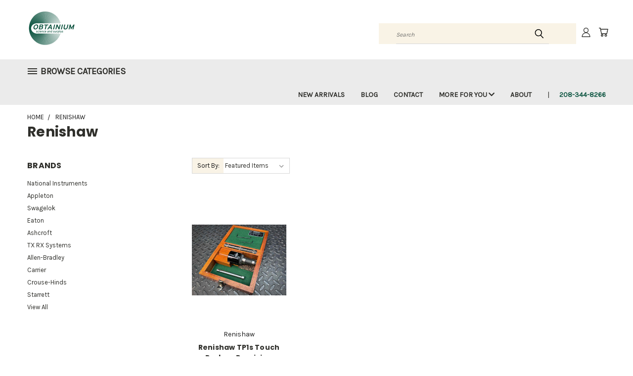

--- FILE ---
content_type: application/javascript; charset=utf-8
request_url: https://searchanise-ef84.kxcdn.com/preload_data.5Q7j1J5z2Q.js
body_size: 4333
content:
window.Searchanise.preloadedSuggestions=['stir bar','water test','magnetic stir bar','geiger counter','power supply','vacuum tube','nim bin','vacuum gauge','national instruments','torque wrench','variable power supply','high voltage','binocular microscope','cup bearing','d=50 d=90 b=20','vacuum pump','vacuum tubes','bearing ball','campbell scientific','standard microscope','signal generator','magnetic stir plate','air sampler','316 stainless steel whitey 3/4 inch ball valve','ham radio','laboratory glassware','usb cable','no part number','frequency generator','fume hood','radiation detectors','vacuum pumps','ph meter','plc next','high voltage transformer','3d scanner','gieger counter','gas chromatograph','voltage meter','general radio','fiber optic illuminator','digital camera','dew point','mps-224 pillow','hot plate','frequency counter','metal detector','chart recorder','for soldering','dial indicator','magnetic stirrer','dc motors','electron microscope','mass spectrometer','canberra 556 aim','met one','ball screw','vintage nuclear','pcr system','heated water bath','316 stainless steel ball valve','electric terminal blocks','lead testing kit','rma form','mystery box','rf wattmeter','hydraulic hose','tube amp','voltage regulator','stir plate','polylab mouth bottle 4000ml 1','quickstep ladder','axis stage','uv nm','industrial motor','model 90 pneumatic','food grade pump','dash cam','thermo finemixer','pyrex glass','zoom lens','signal analyzer','hydraulic pump','infrared detector','24vdc power','benchtop power supply','geiger-müller tubes','potentiometer knob','hewlett packard','556a aim','cathode ray tube','m 550 l 8','vacuum oven','perkinelmer optima 7300 dv icp-oes with as 93plus autosampler','borosilicate glasses','seal kit','radio direction','lab glassware','plc equipment','hot melt','silicone hose ring','hubbell twist lock','test tube','msa audi-larm','dust test','lab stand','multi gauge','current s','test counter','mm clean system','arc machines','316 stainless steel union tee swagelok','316 stainless steel 3/4 inch','12,00 x 00,75 m','kr 22 pp','magnetic 45mm','ck980l paper','m no size code','swagelok whitey 316 stainless steel 3/4 inch bar stock ball valve','lead testing','magnetic stir bar 50mm','amplifier uhf','led linear','3/4 inch swagelok','swagelok ball','nitrate test','network tester','3/4 inch 316 stainless steel whitey ball valve','leather punch','data logger','fluke dtx-1800','vernier caliper','magnetic stir bars','rf signal generator','tube preamp','network analyzer','plc automation','mat p','radio direction finder','rubber tips','stir bars','tips for','gvp-series belt-mounted','screw jack','camera lens','varian multi-gauge controller l8350301','chemistry glass','aquachek nitrate/nitrite test strips','uc open','analog timer','circuit board for','optical glasses','oxygen torches','ft meter','hf amplifier','experiments scintillation','thin client','temperature meter','johnson controls','crouse-hinds conduit body lb57','coherent sapphire 488-200 cdrh laser system 350mw','test fixture','cas datataker dt600 series 2','lcd display','stepper motors','panel meter','air chisel','air abrasive','tube rack','tube stand','test tube stand','test tube rack','glass test tube','dna sequencing','bk precision','radio repeater','mini pc','electric valve','solenoid valve','total radiation','immersible stirrer','din tail components','some scale','load cells','weather stations','thermal cycler','nikon af-s','medical ultrasound','thermocouple daq','pressure pot','laboratory clamps','extruded aluminum','magnet stir bar','pressure regulator','gear reducer','cable wire','biopsy instrument','motion sensor switch','drying oven','microsoft surface','surface type cover','material db 250','ge 15 es','rw 5-s','de 406 l','wind measurement','optical flat mirror','fisher controls','fisher scientific','plastic disc','large lightweight disc','isolation transformer','parker servo motor','thermo fisher','air check valve','air cylinder','protective mesh tubes','msa mask','federal signal','digital microdispenser','high expansion','voltage converter','voltage condition','cnc machine','radio alarm','siren 12vdc','logic router','for nikon','flyback transformer','vacuum fittings','uv-enhanced aluminum','centrifuge tube','stage rotary','motion control','translation stage','high pressure pump','omega cn76020','hp 3852a','electrical ignition','typ b','me co','microphone array','cover seal','fluke thermometer','push button switch','push button','sy 40 tf','power conditioner','resistor standard','thermoelectric diode','water bath','proportional detectors','crt monitor','telescopic geiger','jun-air quiet compressor','uhf radio','direction finder','petri dishes','motor starter','mass flow controller','feedback devices','optical fiber','water meter','wind tunnel testing','master arm','oxygen systems','multichannel analyzer','dry well','dc power supply','turbomolecular high vacuum','daq devices','daq modules','x scale','dro digital read out','directional coupler','thermo mixer','hv supply','lc method','non linear','electric field','field mill','solar system','antenna tuning','lift technologies inc','features sony','ac meter','gauge ac','ac power supply','nim module','solar cells','din mounted','borosilicate glass','miller torch','hardware drafting','laser diode','glass tubes','power supply 12v','12 power supply','test benches','30-day money-back','control cards','control card','orders placed','flow meter','micro current','alligator forceps','lead box','lead sample box','power supply rack','tool box','apc pdu accessory','silicon graphics sgi','silicon graphics','hp test','electron tube','logic analy','db series','rf service monitor','cat 5 tool','pressure tester','deadband pressure','compatible with pre-amplifiers','benchtop power','lab volt','camera dashcam','cnc parts','optical bench','v meter','allen-bradley plc','noise dosimeter','laser system','ic tester','glass chamber','multi meter','dome antenna','antennas high-performance','integrated circuits','50 ohm cable','milestone microwave mls','manual de uso','microsoft wireless display','microsoft wireless display adapter 1628 cg4-00001 nos','8-pint graduated','princeton applied research','trocar ports','laser shows','hene laser','laser tube','fiber laser','test leads','thermo scientific','adjustable power supply','audio amplifier','indicator light','dimetrics orbital welding centaur 75 tig welder 7001 and 7008','cetac m-6000a mercury analyzer w asx-500 auto sampler','sick ld-lrs3600 360 long range 2d lidar scanner unused','john deere motor grader front mount scarifier with hydraulics','voltage supply','platinum resistance thermometer','platinum thermometer','show on this','communications service monitor','service monitor','hot plates','ti calculator','volt meter','556 aim acquisition','nuclear data nd556 aim acquisition','canberra aim','etc transformed','1 rigid lb cover','1 rigid lb covers','power tubes','selector switch','wiltron 6769b','electric motors','mass spectrometry','r100s128n2baezyzz mass','ion trap','canberra 556a aim','mystery box 20 pounds of tools','316 stainless steel','conductivity sensor','racking arm','what kind of tools for mystery box','optical flat','quick connect','lab glass','liqui-cel 4×28 extra-flow','nd 556a','thrust bearing','crimp tool','rigid borescope','sweep generator','x ray','amp meter','jc flow','carrier temperature','hach brand','conduit body','hard drive','rack mount','carbon analysis','cube 642nm','gold-plated contacts','assortment for','3m 6600-s lc simplex hot melt fiber optic connectors 60 pack','potentiometer model','uc open xp','r25 so','dn 80 0,25 mm','diagnostic electronics','vibration sensor','brokk hoses','precision vernier','block and bleed valve','swagelok double','a 500 24 pl','sig series','set=2 pcs','2 b 20 r','2mm sensor range','20 x 40 x 40','sm 30 b','lastra cod','24v dc','typ a1','amphenol 37 pin','amphenol 37 pin connector','cf 3/4 s','msa icm','rf matching network','ni cable','tube fitting','lead test','column oven','fan motor','well counter','straight connector','laboratory ovens','cable tester','ultrasonic transducer','ultrasound probe cover','custom flag','gauge inches water','unused 1 hp dayton agricultural fan motor single phase usa made','dosimeter reader for epd','welch allyn','circuit breaker','316 stainless steel swagelok union tee','s 18 x 26','s 18 x 40','s 25 x 50','3m pm4','nalgene bottle','oxygen meter','firefighting nozzles','equipment firefighting nozzles','firefighting foam','honeywell test card','magnetic stir 45mm','stir bar mm','pi 0121 mic','op side','all imm','all ml','rot spr','canon powershot','xenon bulb','high voltage power','north star','freeze drying','survey meter','thales prc-148','surplus stir bars','repair kit','vhf amplifier','jrd merrill','cryogenics lab','high voltage discharge rod','interface load','load cell','water testing','mhz antenna','server rack','19 inch rack','cable cover','logic analyzer','1 to 2 in micrometer','gauge block','lumetallix instant lead detection kit','screw press','for polishing','air flow meter','laptop case','ashcroft gage in','ashcroft gage','ashcroft gage in h2o','high pressure manifold','wood block','amphenol 3-pin connector','liquid nitrogen','pri automation','count tray','pan tilt','cell tester','us motor','probe with','servo motor','parker hannifin','0-1 interchangeable micrometer','cast iron','polylab narrow mouth bottle 1','nuclear instrumentation modular','stirring bar','multi amp','distillers company','strain gage','simple electric','etc tester','relay panel','bar for magnetic stirrer','uhf dual cavity rx 419.5500 mhz tx rx system','handheld temperature','diamond bit','connector amphe','exchanger heat','surface dock','leybold ps113','control electric heat com','rice lake','stir bar magnetic','power su','wide mouth bottle','pulse analyzer','pressure switch','winding resistance','inside micrometer','ball with','wire twist','rf power divider','can micrometer','vintage audio tube preamp','x y display','why you need it','microscope slide','eddy current','dosimeter sound','rf relay','ultrasound parts','kenwood passport','vis level','signal conditioner','terminal blocks','tube preamplifier','control airflow','stepper controller','arbor press','tx rx','hp case','board control','dental tools','ph meters','color monitor','swagelok ms-142dc actuator','belt v belt','stock number','clifton precision resolver hsj-20-k-2f','tube amplifier','vibrant 1980s','surplus chain','rf power mhz','rf current meter','swagelok needle valve','unused carrier cepl130201-02 6400 comfort controll','liquid scintillation','pump drain pump','pump motors','simple installation'];

--- FILE ---
content_type: text/javascript;charset=UTF-8
request_url: https://searchserverapi1.com/recommendations?api_key=5Q7j1J5z2Q&recommendation_widget_key=8Z8S6R9W6G4F8H8&request_page=&product_ids=&recommendation_collection=&output=jsonp&callback=jQuery37105870728806786227_1768989728282&_=1768989728283
body_size: -29
content:
jQuery37105870728806786227_1768989728282({"error":"NO_RECOMMENDATION"});